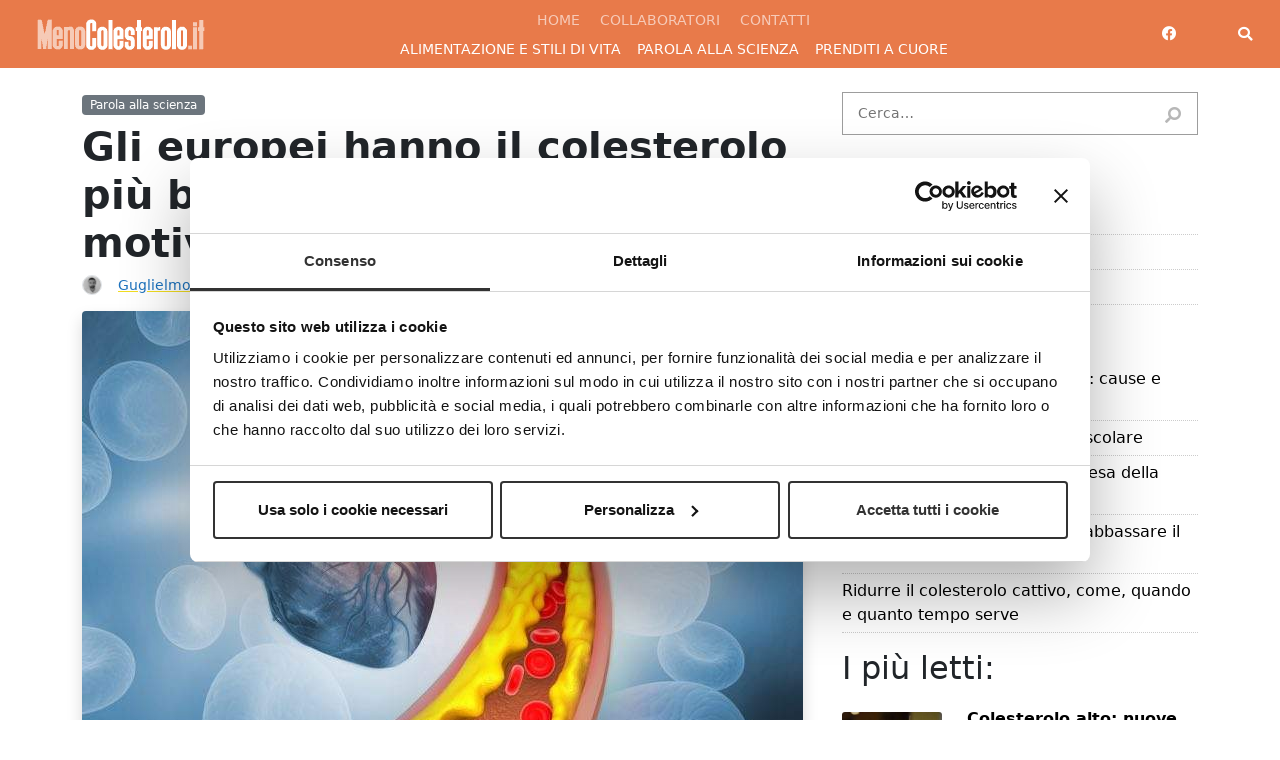

--- FILE ---
content_type: text/html; charset=UTF-8
request_url: https://www.menocolesterolo.it/gli-europei-hanno-il-colesterolo-piu-basso-degli-asiatici-ecco-il-motivo/
body_size: 16957
content:
<!doctype html>
<html lang="it-IT">
<head>
	<meta charset="UTF-8">
	<meta name="viewport" content="width=device-width, initial-scale=1">
	<link rel="profile" href="https://gmpg.org/xfn/11">
	
	<link rel="icon" type="image/png" href="https://www.menocolesterolo.it/wp-content/uploads/2019/11/MenoColesteroloFavicon.jpg" >		
	<script type="text/javascript" data-cookieconsent="ignore">
	window.dataLayer = window.dataLayer || [];

	function gtag() {
		dataLayer.push(arguments);
	}

	gtag("consent", "default", {
		ad_personalization: "denied",
		ad_storage: "denied",
		ad_user_data: "denied",
		analytics_storage: "denied",
		functionality_storage: "denied",
		personalization_storage: "denied",
		security_storage: "granted",
		wait_for_update: 500,
	});
	gtag("set", "ads_data_redaction", true);
	</script>
<script type="text/javascript"
		id="Cookiebot"
		src="https://consent.cookiebot.com/uc.js"
		data-implementation="wp"
		data-cbid="e72c3f1c-6321-4a30-974a-6de8b991086a"
						data-culture="IT"
				data-blockingmode="auto"
	></script>
<meta name='robots' content='index, follow, max-image-preview:large, max-snippet:-1, max-video-preview:-1' />
	<style>img:is([sizes="auto" i], [sizes^="auto," i]) { contain-intrinsic-size: 3000px 1500px }</style>
	
<!-- Google Tag Manager for WordPress by gtm4wp.com -->
<script data-cfasync="false" data-pagespeed-no-defer>
	var gtm4wp_datalayer_name = "dataLayer";
	var dataLayer = dataLayer || [];
</script>
<!-- End Google Tag Manager for WordPress by gtm4wp.com -->
<!-- Social Warfare v4.5.6 https://warfareplugins.com - BEGINNING OF OUTPUT -->
<style>
	@font-face {
		font-family: "sw-icon-font";
		src:url("https://www.menocolesterolo.it/wp-content/plugins/social-warfare/assets/fonts/sw-icon-font.eot?ver=4.5.6");
		src:url("https://www.menocolesterolo.it/wp-content/plugins/social-warfare/assets/fonts/sw-icon-font.eot?ver=4.5.6#iefix") format("embedded-opentype"),
		url("https://www.menocolesterolo.it/wp-content/plugins/social-warfare/assets/fonts/sw-icon-font.woff?ver=4.5.6") format("woff"),
		url("https://www.menocolesterolo.it/wp-content/plugins/social-warfare/assets/fonts/sw-icon-font.ttf?ver=4.5.6") format("truetype"),
		url("https://www.menocolesterolo.it/wp-content/plugins/social-warfare/assets/fonts/sw-icon-font.svg?ver=4.5.6#1445203416") format("svg");
		font-weight: normal;
		font-style: normal;
		font-display:block;
	}
</style>
<!-- Social Warfare v4.5.6 https://warfareplugins.com - END OF OUTPUT -->


	<!-- This site is optimized with the Yoast SEO plugin v26.7 - https://yoast.com/wordpress/plugins/seo/ -->
	<title>Gli europei hanno il colesterolo più basso degli asiatici: ecco il motivo - Meno Colesterolo</title>
	<meta name="description" content="I livelli di colesterolo diminuiscono drasticamente nei paesi occidentali, ma aumentano in nazioni in via di sviluppo." />
	<link rel="canonical" href="https://www.menocolesterolo.it/gli-europei-hanno-il-colesterolo-piu-basso-degli-asiatici-ecco-il-motivo/" />
	<meta property="og:locale" content="it_IT" />
	<meta property="og:type" content="article" />
	<meta property="og:title" content="Gli europei hanno il colesterolo più basso degli asiatici: ecco il motivo - Meno Colesterolo" />
	<meta property="og:description" content="I livelli di colesterolo diminuiscono drasticamente nei paesi occidentali, ma aumentano in nazioni in via di sviluppo." />
	<meta property="og:url" content="https://www.menocolesterolo.it/gli-europei-hanno-il-colesterolo-piu-basso-degli-asiatici-ecco-il-motivo/" />
	<meta property="og:site_name" content="Meno Colesterolo" />
	<meta property="article:publisher" content="https://www.facebook.com/MenoColesterolo/" />
	<meta property="article:published_time" content="2020-07-23T06:00:00+00:00" />
	<meta property="article:modified_time" content="2020-07-31T09:59:05+00:00" />
	<meta property="og:image" content="https://www.menocolesterolo.it/wp-content/uploads/2020/07/livelli-colesterolo.jpeg" />
	<meta property="og:image:width" content="721" />
	<meta property="og:image:height" content="444" />
	<meta property="og:image:type" content="image/jpeg" />
	<meta name="author" content="Guglielmo Militello" />
	<meta name="twitter:card" content="summary_large_image" />
	<meta name="twitter:label1" content="Scritto da" />
	<meta name="twitter:data1" content="Guglielmo Militello" />
	<meta name="twitter:label2" content="Tempo di lettura stimato" />
	<meta name="twitter:data2" content="3 minuti" />
	<script type="application/ld+json" class="yoast-schema-graph">{"@context":"https://schema.org","@graph":[{"@type":"Article","@id":"https://www.menocolesterolo.it/gli-europei-hanno-il-colesterolo-piu-basso-degli-asiatici-ecco-il-motivo/#article","isPartOf":{"@id":"https://www.menocolesterolo.it/gli-europei-hanno-il-colesterolo-piu-basso-degli-asiatici-ecco-il-motivo/"},"author":{"name":"Guglielmo Militello","@id":"https://www.menocolesterolo.it/#/schema/person/adcc4df1c3d913076aeb4698835ee24e"},"headline":"Gli europei hanno il colesterolo più basso degli asiatici: ecco il motivo","datePublished":"2020-07-23T06:00:00+00:00","dateModified":"2020-07-31T09:59:05+00:00","mainEntityOfPage":{"@id":"https://www.menocolesterolo.it/gli-europei-hanno-il-colesterolo-piu-basso-degli-asiatici-ecco-il-motivo/"},"wordCount":580,"publisher":{"@id":"https://www.menocolesterolo.it/#organization"},"image":{"@id":"https://www.menocolesterolo.it/gli-europei-hanno-il-colesterolo-piu-basso-degli-asiatici-ecco-il-motivo/#primaryimage"},"thumbnailUrl":"https://www.menocolesterolo.it/wp-content/uploads/2020/07/livelli-colesterolo.jpeg","keywords":["colesterolo"],"articleSection":["Parola alla scienza"],"inLanguage":"it-IT"},{"@type":"WebPage","@id":"https://www.menocolesterolo.it/gli-europei-hanno-il-colesterolo-piu-basso-degli-asiatici-ecco-il-motivo/","url":"https://www.menocolesterolo.it/gli-europei-hanno-il-colesterolo-piu-basso-degli-asiatici-ecco-il-motivo/","name":"Gli europei hanno il colesterolo più basso degli asiatici: ecco il motivo - Meno Colesterolo","isPartOf":{"@id":"https://www.menocolesterolo.it/#website"},"primaryImageOfPage":{"@id":"https://www.menocolesterolo.it/gli-europei-hanno-il-colesterolo-piu-basso-degli-asiatici-ecco-il-motivo/#primaryimage"},"image":{"@id":"https://www.menocolesterolo.it/gli-europei-hanno-il-colesterolo-piu-basso-degli-asiatici-ecco-il-motivo/#primaryimage"},"thumbnailUrl":"https://www.menocolesterolo.it/wp-content/uploads/2020/07/livelli-colesterolo.jpeg","datePublished":"2020-07-23T06:00:00+00:00","dateModified":"2020-07-31T09:59:05+00:00","description":"I livelli di colesterolo diminuiscono drasticamente nei paesi occidentali, ma aumentano in nazioni in via di sviluppo.","breadcrumb":{"@id":"https://www.menocolesterolo.it/gli-europei-hanno-il-colesterolo-piu-basso-degli-asiatici-ecco-il-motivo/#breadcrumb"},"inLanguage":"it-IT","potentialAction":[{"@type":"ReadAction","target":["https://www.menocolesterolo.it/gli-europei-hanno-il-colesterolo-piu-basso-degli-asiatici-ecco-il-motivo/"]}]},{"@type":"ImageObject","inLanguage":"it-IT","@id":"https://www.menocolesterolo.it/gli-europei-hanno-il-colesterolo-piu-basso-degli-asiatici-ecco-il-motivo/#primaryimage","url":"https://www.menocolesterolo.it/wp-content/uploads/2020/07/livelli-colesterolo.jpeg","contentUrl":"https://www.menocolesterolo.it/wp-content/uploads/2020/07/livelli-colesterolo.jpeg","width":721,"height":444,"caption":"Gli europei hanno il colesterolo più basso degli asiatici: ecco il motivo"},{"@type":"BreadcrumbList","@id":"https://www.menocolesterolo.it/gli-europei-hanno-il-colesterolo-piu-basso-degli-asiatici-ecco-il-motivo/#breadcrumb","itemListElement":[{"@type":"ListItem","position":1,"name":"Home","item":"https://www.menocolesterolo.it/"},{"@type":"ListItem","position":2,"name":"Gli europei hanno il colesterolo più basso degli asiatici: ecco il motivo"}]},{"@type":"WebSite","@id":"https://www.menocolesterolo.it/#website","url":"https://www.menocolesterolo.it/","name":"Meno Colesterolo","description":"Meno colesterolo e consigli per una vita pi&ugrave; sana, perch&egrave; la salute parte da una buona prevenzione","publisher":{"@id":"https://www.menocolesterolo.it/#organization"},"potentialAction":[{"@type":"SearchAction","target":{"@type":"EntryPoint","urlTemplate":"https://www.menocolesterolo.it/?s={search_term_string}"},"query-input":{"@type":"PropertyValueSpecification","valueRequired":true,"valueName":"search_term_string"}}],"inLanguage":"it-IT"},{"@type":"Organization","@id":"https://www.menocolesterolo.it/#organization","name":"www.menocolesterolo.it","url":"https://www.menocolesterolo.it/","logo":{"@type":"ImageObject","inLanguage":"it-IT","@id":"https://www.menocolesterolo.it/#/schema/logo/image/","url":"https://www.menocolesterolo.it/wp-content/uploads/2019/11/MenoColesteroloFavicon.jpg","contentUrl":"https://www.menocolesterolo.it/wp-content/uploads/2019/11/MenoColesteroloFavicon.jpg","width":72,"height":72,"caption":"www.menocolesterolo.it"},"image":{"@id":"https://www.menocolesterolo.it/#/schema/logo/image/"},"sameAs":["https://www.facebook.com/MenoColesterolo/"]},{"@type":"Person","@id":"https://www.menocolesterolo.it/#/schema/person/adcc4df1c3d913076aeb4698835ee24e","name":"Guglielmo Militello","image":{"@type":"ImageObject","inLanguage":"it-IT","@id":"https://www.menocolesterolo.it/#/schema/person/image/","url":"https://secure.gravatar.com/avatar/0bccf82d3b4574ab2407257b8760507181ba55e6ff7c1b5fdbd3f8e9183d1437?s=96&d=mm&r=g","contentUrl":"https://secure.gravatar.com/avatar/0bccf82d3b4574ab2407257b8760507181ba55e6ff7c1b5fdbd3f8e9183d1437?s=96&d=mm&r=g","caption":"Guglielmo Militello"},"description":"Ricercatore pre-dottorale e professore assistente in filosofia della biologia presso l’Università del Paese Basco (Spagna).","sameAs":["Redazione"],"url":"https://www.menocolesterolo.it/author/guglielmo-militello/"}]}</script>
	<!-- / Yoast SEO plugin. -->


<link rel="alternate" type="application/rss+xml" title="Meno Colesterolo &raquo; Feed" href="https://www.menocolesterolo.it/feed/" />
<link rel="alternate" type="application/rss+xml" title="Meno Colesterolo &raquo; Feed dei commenti" href="https://www.menocolesterolo.it/comments/feed/" />
<link rel="alternate" type="application/rss+xml" title="Meno Colesterolo &raquo; Gli europei hanno il colesterolo più basso degli asiatici: ecco il motivo Feed dei commenti" href="https://www.menocolesterolo.it/gli-europei-hanno-il-colesterolo-piu-basso-degli-asiatici-ecco-il-motivo/feed/" />
		<!-- This site uses the Google Analytics by MonsterInsights plugin v9.11.1 - Using Analytics tracking - https://www.monsterinsights.com/ -->
		<!-- Nota: MonsterInsights non è attualmente configurato su questo sito. Il proprietario del sito deve autenticarsi con Google Analytics nel pannello delle impostazioni di MonsterInsights. -->
					<!-- No tracking code set -->
				<!-- / Google Analytics by MonsterInsights -->
		<script>
window._wpemojiSettings = {"baseUrl":"https:\/\/s.w.org\/images\/core\/emoji\/16.0.1\/72x72\/","ext":".png","svgUrl":"https:\/\/s.w.org\/images\/core\/emoji\/16.0.1\/svg\/","svgExt":".svg","source":{"concatemoji":"https:\/\/www.menocolesterolo.it\/wp-includes\/js\/wp-emoji-release.min.js?ver=5dd3e6c37b7f96ddaa36828347f88c74"}};
/*! This file is auto-generated */
!function(s,n){var o,i,e;function c(e){try{var t={supportTests:e,timestamp:(new Date).valueOf()};sessionStorage.setItem(o,JSON.stringify(t))}catch(e){}}function p(e,t,n){e.clearRect(0,0,e.canvas.width,e.canvas.height),e.fillText(t,0,0);var t=new Uint32Array(e.getImageData(0,0,e.canvas.width,e.canvas.height).data),a=(e.clearRect(0,0,e.canvas.width,e.canvas.height),e.fillText(n,0,0),new Uint32Array(e.getImageData(0,0,e.canvas.width,e.canvas.height).data));return t.every(function(e,t){return e===a[t]})}function u(e,t){e.clearRect(0,0,e.canvas.width,e.canvas.height),e.fillText(t,0,0);for(var n=e.getImageData(16,16,1,1),a=0;a<n.data.length;a++)if(0!==n.data[a])return!1;return!0}function f(e,t,n,a){switch(t){case"flag":return n(e,"\ud83c\udff3\ufe0f\u200d\u26a7\ufe0f","\ud83c\udff3\ufe0f\u200b\u26a7\ufe0f")?!1:!n(e,"\ud83c\udde8\ud83c\uddf6","\ud83c\udde8\u200b\ud83c\uddf6")&&!n(e,"\ud83c\udff4\udb40\udc67\udb40\udc62\udb40\udc65\udb40\udc6e\udb40\udc67\udb40\udc7f","\ud83c\udff4\u200b\udb40\udc67\u200b\udb40\udc62\u200b\udb40\udc65\u200b\udb40\udc6e\u200b\udb40\udc67\u200b\udb40\udc7f");case"emoji":return!a(e,"\ud83e\udedf")}return!1}function g(e,t,n,a){var r="undefined"!=typeof WorkerGlobalScope&&self instanceof WorkerGlobalScope?new OffscreenCanvas(300,150):s.createElement("canvas"),o=r.getContext("2d",{willReadFrequently:!0}),i=(o.textBaseline="top",o.font="600 32px Arial",{});return e.forEach(function(e){i[e]=t(o,e,n,a)}),i}function t(e){var t=s.createElement("script");t.src=e,t.defer=!0,s.head.appendChild(t)}"undefined"!=typeof Promise&&(o="wpEmojiSettingsSupports",i=["flag","emoji"],n.supports={everything:!0,everythingExceptFlag:!0},e=new Promise(function(e){s.addEventListener("DOMContentLoaded",e,{once:!0})}),new Promise(function(t){var n=function(){try{var e=JSON.parse(sessionStorage.getItem(o));if("object"==typeof e&&"number"==typeof e.timestamp&&(new Date).valueOf()<e.timestamp+604800&&"object"==typeof e.supportTests)return e.supportTests}catch(e){}return null}();if(!n){if("undefined"!=typeof Worker&&"undefined"!=typeof OffscreenCanvas&&"undefined"!=typeof URL&&URL.createObjectURL&&"undefined"!=typeof Blob)try{var e="postMessage("+g.toString()+"("+[JSON.stringify(i),f.toString(),p.toString(),u.toString()].join(",")+"));",a=new Blob([e],{type:"text/javascript"}),r=new Worker(URL.createObjectURL(a),{name:"wpTestEmojiSupports"});return void(r.onmessage=function(e){c(n=e.data),r.terminate(),t(n)})}catch(e){}c(n=g(i,f,p,u))}t(n)}).then(function(e){for(var t in e)n.supports[t]=e[t],n.supports.everything=n.supports.everything&&n.supports[t],"flag"!==t&&(n.supports.everythingExceptFlag=n.supports.everythingExceptFlag&&n.supports[t]);n.supports.everythingExceptFlag=n.supports.everythingExceptFlag&&!n.supports.flag,n.DOMReady=!1,n.readyCallback=function(){n.DOMReady=!0}}).then(function(){return e}).then(function(){var e;n.supports.everything||(n.readyCallback(),(e=n.source||{}).concatemoji?t(e.concatemoji):e.wpemoji&&e.twemoji&&(t(e.twemoji),t(e.wpemoji)))}))}((window,document),window._wpemojiSettings);
</script>
<link rel='stylesheet' id='social-warfare-block-css-css' href='https://www.menocolesterolo.it/wp-content/plugins/social-warfare/assets/js/post-editor/dist/blocks.style.build.css?ver=5dd3e6c37b7f96ddaa36828347f88c74' media='all' />
<style id='wp-emoji-styles-inline-css'>

	img.wp-smiley, img.emoji {
		display: inline !important;
		border: none !important;
		box-shadow: none !important;
		height: 1em !important;
		width: 1em !important;
		margin: 0 0.07em !important;
		vertical-align: -0.1em !important;
		background: none !important;
		padding: 0 !important;
	}
</style>
<link rel='stylesheet' id='wp-block-library-css' href='https://www.menocolesterolo.it/wp-includes/css/dist/block-library/style.min.css?ver=5dd3e6c37b7f96ddaa36828347f88c74' media='all' />
<style id='classic-theme-styles-inline-css'>
/*! This file is auto-generated */
.wp-block-button__link{color:#fff;background-color:#32373c;border-radius:9999px;box-shadow:none;text-decoration:none;padding:calc(.667em + 2px) calc(1.333em + 2px);font-size:1.125em}.wp-block-file__button{background:#32373c;color:#fff;text-decoration:none}
</style>
<style id='global-styles-inline-css'>
:root{--wp--preset--aspect-ratio--square: 1;--wp--preset--aspect-ratio--4-3: 4/3;--wp--preset--aspect-ratio--3-4: 3/4;--wp--preset--aspect-ratio--3-2: 3/2;--wp--preset--aspect-ratio--2-3: 2/3;--wp--preset--aspect-ratio--16-9: 16/9;--wp--preset--aspect-ratio--9-16: 9/16;--wp--preset--color--black: #000000;--wp--preset--color--cyan-bluish-gray: #abb8c3;--wp--preset--color--white: #ffffff;--wp--preset--color--pale-pink: #f78da7;--wp--preset--color--vivid-red: #cf2e2e;--wp--preset--color--luminous-vivid-orange: #ff6900;--wp--preset--color--luminous-vivid-amber: #fcb900;--wp--preset--color--light-green-cyan: #7bdcb5;--wp--preset--color--vivid-green-cyan: #00d084;--wp--preset--color--pale-cyan-blue: #8ed1fc;--wp--preset--color--vivid-cyan-blue: #0693e3;--wp--preset--color--vivid-purple: #9b51e0;--wp--preset--gradient--vivid-cyan-blue-to-vivid-purple: linear-gradient(135deg,rgba(6,147,227,1) 0%,rgb(155,81,224) 100%);--wp--preset--gradient--light-green-cyan-to-vivid-green-cyan: linear-gradient(135deg,rgb(122,220,180) 0%,rgb(0,208,130) 100%);--wp--preset--gradient--luminous-vivid-amber-to-luminous-vivid-orange: linear-gradient(135deg,rgba(252,185,0,1) 0%,rgba(255,105,0,1) 100%);--wp--preset--gradient--luminous-vivid-orange-to-vivid-red: linear-gradient(135deg,rgba(255,105,0,1) 0%,rgb(207,46,46) 100%);--wp--preset--gradient--very-light-gray-to-cyan-bluish-gray: linear-gradient(135deg,rgb(238,238,238) 0%,rgb(169,184,195) 100%);--wp--preset--gradient--cool-to-warm-spectrum: linear-gradient(135deg,rgb(74,234,220) 0%,rgb(151,120,209) 20%,rgb(207,42,186) 40%,rgb(238,44,130) 60%,rgb(251,105,98) 80%,rgb(254,248,76) 100%);--wp--preset--gradient--blush-light-purple: linear-gradient(135deg,rgb(255,206,236) 0%,rgb(152,150,240) 100%);--wp--preset--gradient--blush-bordeaux: linear-gradient(135deg,rgb(254,205,165) 0%,rgb(254,45,45) 50%,rgb(107,0,62) 100%);--wp--preset--gradient--luminous-dusk: linear-gradient(135deg,rgb(255,203,112) 0%,rgb(199,81,192) 50%,rgb(65,88,208) 100%);--wp--preset--gradient--pale-ocean: linear-gradient(135deg,rgb(255,245,203) 0%,rgb(182,227,212) 50%,rgb(51,167,181) 100%);--wp--preset--gradient--electric-grass: linear-gradient(135deg,rgb(202,248,128) 0%,rgb(113,206,126) 100%);--wp--preset--gradient--midnight: linear-gradient(135deg,rgb(2,3,129) 0%,rgb(40,116,252) 100%);--wp--preset--font-size--small: 13px;--wp--preset--font-size--medium: 20px;--wp--preset--font-size--large: 36px;--wp--preset--font-size--x-large: 42px;--wp--preset--spacing--20: 0.44rem;--wp--preset--spacing--30: 0.67rem;--wp--preset--spacing--40: 1rem;--wp--preset--spacing--50: 1.5rem;--wp--preset--spacing--60: 2.25rem;--wp--preset--spacing--70: 3.38rem;--wp--preset--spacing--80: 5.06rem;--wp--preset--shadow--natural: 6px 6px 9px rgba(0, 0, 0, 0.2);--wp--preset--shadow--deep: 12px 12px 50px rgba(0, 0, 0, 0.4);--wp--preset--shadow--sharp: 6px 6px 0px rgba(0, 0, 0, 0.2);--wp--preset--shadow--outlined: 6px 6px 0px -3px rgba(255, 255, 255, 1), 6px 6px rgba(0, 0, 0, 1);--wp--preset--shadow--crisp: 6px 6px 0px rgba(0, 0, 0, 1);}:where(.is-layout-flex){gap: 0.5em;}:where(.is-layout-grid){gap: 0.5em;}body .is-layout-flex{display: flex;}.is-layout-flex{flex-wrap: wrap;align-items: center;}.is-layout-flex > :is(*, div){margin: 0;}body .is-layout-grid{display: grid;}.is-layout-grid > :is(*, div){margin: 0;}:where(.wp-block-columns.is-layout-flex){gap: 2em;}:where(.wp-block-columns.is-layout-grid){gap: 2em;}:where(.wp-block-post-template.is-layout-flex){gap: 1.25em;}:where(.wp-block-post-template.is-layout-grid){gap: 1.25em;}.has-black-color{color: var(--wp--preset--color--black) !important;}.has-cyan-bluish-gray-color{color: var(--wp--preset--color--cyan-bluish-gray) !important;}.has-white-color{color: var(--wp--preset--color--white) !important;}.has-pale-pink-color{color: var(--wp--preset--color--pale-pink) !important;}.has-vivid-red-color{color: var(--wp--preset--color--vivid-red) !important;}.has-luminous-vivid-orange-color{color: var(--wp--preset--color--luminous-vivid-orange) !important;}.has-luminous-vivid-amber-color{color: var(--wp--preset--color--luminous-vivid-amber) !important;}.has-light-green-cyan-color{color: var(--wp--preset--color--light-green-cyan) !important;}.has-vivid-green-cyan-color{color: var(--wp--preset--color--vivid-green-cyan) !important;}.has-pale-cyan-blue-color{color: var(--wp--preset--color--pale-cyan-blue) !important;}.has-vivid-cyan-blue-color{color: var(--wp--preset--color--vivid-cyan-blue) !important;}.has-vivid-purple-color{color: var(--wp--preset--color--vivid-purple) !important;}.has-black-background-color{background-color: var(--wp--preset--color--black) !important;}.has-cyan-bluish-gray-background-color{background-color: var(--wp--preset--color--cyan-bluish-gray) !important;}.has-white-background-color{background-color: var(--wp--preset--color--white) !important;}.has-pale-pink-background-color{background-color: var(--wp--preset--color--pale-pink) !important;}.has-vivid-red-background-color{background-color: var(--wp--preset--color--vivid-red) !important;}.has-luminous-vivid-orange-background-color{background-color: var(--wp--preset--color--luminous-vivid-orange) !important;}.has-luminous-vivid-amber-background-color{background-color: var(--wp--preset--color--luminous-vivid-amber) !important;}.has-light-green-cyan-background-color{background-color: var(--wp--preset--color--light-green-cyan) !important;}.has-vivid-green-cyan-background-color{background-color: var(--wp--preset--color--vivid-green-cyan) !important;}.has-pale-cyan-blue-background-color{background-color: var(--wp--preset--color--pale-cyan-blue) !important;}.has-vivid-cyan-blue-background-color{background-color: var(--wp--preset--color--vivid-cyan-blue) !important;}.has-vivid-purple-background-color{background-color: var(--wp--preset--color--vivid-purple) !important;}.has-black-border-color{border-color: var(--wp--preset--color--black) !important;}.has-cyan-bluish-gray-border-color{border-color: var(--wp--preset--color--cyan-bluish-gray) !important;}.has-white-border-color{border-color: var(--wp--preset--color--white) !important;}.has-pale-pink-border-color{border-color: var(--wp--preset--color--pale-pink) !important;}.has-vivid-red-border-color{border-color: var(--wp--preset--color--vivid-red) !important;}.has-luminous-vivid-orange-border-color{border-color: var(--wp--preset--color--luminous-vivid-orange) !important;}.has-luminous-vivid-amber-border-color{border-color: var(--wp--preset--color--luminous-vivid-amber) !important;}.has-light-green-cyan-border-color{border-color: var(--wp--preset--color--light-green-cyan) !important;}.has-vivid-green-cyan-border-color{border-color: var(--wp--preset--color--vivid-green-cyan) !important;}.has-pale-cyan-blue-border-color{border-color: var(--wp--preset--color--pale-cyan-blue) !important;}.has-vivid-cyan-blue-border-color{border-color: var(--wp--preset--color--vivid-cyan-blue) !important;}.has-vivid-purple-border-color{border-color: var(--wp--preset--color--vivid-purple) !important;}.has-vivid-cyan-blue-to-vivid-purple-gradient-background{background: var(--wp--preset--gradient--vivid-cyan-blue-to-vivid-purple) !important;}.has-light-green-cyan-to-vivid-green-cyan-gradient-background{background: var(--wp--preset--gradient--light-green-cyan-to-vivid-green-cyan) !important;}.has-luminous-vivid-amber-to-luminous-vivid-orange-gradient-background{background: var(--wp--preset--gradient--luminous-vivid-amber-to-luminous-vivid-orange) !important;}.has-luminous-vivid-orange-to-vivid-red-gradient-background{background: var(--wp--preset--gradient--luminous-vivid-orange-to-vivid-red) !important;}.has-very-light-gray-to-cyan-bluish-gray-gradient-background{background: var(--wp--preset--gradient--very-light-gray-to-cyan-bluish-gray) !important;}.has-cool-to-warm-spectrum-gradient-background{background: var(--wp--preset--gradient--cool-to-warm-spectrum) !important;}.has-blush-light-purple-gradient-background{background: var(--wp--preset--gradient--blush-light-purple) !important;}.has-blush-bordeaux-gradient-background{background: var(--wp--preset--gradient--blush-bordeaux) !important;}.has-luminous-dusk-gradient-background{background: var(--wp--preset--gradient--luminous-dusk) !important;}.has-pale-ocean-gradient-background{background: var(--wp--preset--gradient--pale-ocean) !important;}.has-electric-grass-gradient-background{background: var(--wp--preset--gradient--electric-grass) !important;}.has-midnight-gradient-background{background: var(--wp--preset--gradient--midnight) !important;}.has-small-font-size{font-size: var(--wp--preset--font-size--small) !important;}.has-medium-font-size{font-size: var(--wp--preset--font-size--medium) !important;}.has-large-font-size{font-size: var(--wp--preset--font-size--large) !important;}.has-x-large-font-size{font-size: var(--wp--preset--font-size--x-large) !important;}
:where(.wp-block-post-template.is-layout-flex){gap: 1.25em;}:where(.wp-block-post-template.is-layout-grid){gap: 1.25em;}
:where(.wp-block-columns.is-layout-flex){gap: 2em;}:where(.wp-block-columns.is-layout-grid){gap: 2em;}
:root :where(.wp-block-pullquote){font-size: 1.5em;line-height: 1.6;}
</style>
<link rel='stylesheet' id='contact-form-7-css' href='https://www.menocolesterolo.it/wp-content/plugins/contact-form-7/includes/css/styles.css?ver=6.1.4' media='all' />
<link rel='stylesheet' id='custom-avatar-css' href='https://www.menocolesterolo.it/wp-content/plugins/custom-avatar/public/css/custom-avatar-public.css?ver=1.0.0' media='all' />
<link rel='stylesheet' id='if-menu-site-css-css' href='https://www.menocolesterolo.it/wp-content/plugins/if-menu/assets/if-menu-site.css?ver=5dd3e6c37b7f96ddaa36828347f88c74' media='all' />
<link rel='stylesheet' id='social_warfare-css' href='https://www.menocolesterolo.it/wp-content/plugins/social-warfare/assets/css/style.min.css?ver=4.5.6' media='all' />
<link rel='stylesheet' id='parent-style-css' href='https://www.menocolesterolo.it/wp-content/themes/novalbit/style.css?ver=5dd3e6c37b7f96ddaa36828347f88c74' media='all' />
<link rel='stylesheet' id='bootstrap-css-css' href='https://www.menocolesterolo.it/wp-content/themes/novalbit/assets/bootstrap/css/bootstrap.min.css?ver=5.1.3' media='all' />
<link rel='stylesheet' id='rubik-font-css' href='https://www.menocolesterolo.it/wp-content/themes/novalbit/assets/rubik-font/rubik-font.css?ver=5dd3e6c37b7f96ddaa36828347f88c74' media='all' />
<link rel='stylesheet' id='load-fa-css' href='https://www.menocolesterolo.it/wp-content/themes/novalbit/assets/fonts/fontawesome-all.min.css?ver=5dd3e6c37b7f96ddaa36828347f88c74' media='all' />
<link rel='stylesheet' id='novalbit-style-css' href='https://www.menocolesterolo.it/wp-content/themes/novalbit-theme-child/style.css?ver=1.0.0' media='all' />
<link rel='stylesheet' id='novalbit-themeoptions-css' href='https://www.menocolesterolo.it/wp-content/themes/novalbit/assets/css/novalbit-theme.gen.css?ver=5dd3e6c37b7f96ddaa36828347f88c74' media='all' />
<script id="jquery-core-js-extra">
var SDT_DATA = {"ajaxurl":"https:\/\/www.menocolesterolo.it\/wp-admin\/admin-ajax.php","siteUrl":"https:\/\/www.menocolesterolo.it\/","pluginsUrl":"https:\/\/www.menocolesterolo.it\/wp-content\/plugins","isAdmin":""};
</script>
<script src="https://www.menocolesterolo.it/wp-includes/js/jquery/jquery.min.js?ver=3.7.1" id="jquery-core-js"></script>
<script src="https://www.menocolesterolo.it/wp-includes/js/jquery/jquery-migrate.min.js?ver=3.4.1" id="jquery-migrate-js"></script>
<script src="https://www.menocolesterolo.it/wp-content/plugins/custom-avatar/public/js/custom-avatar-public.js?ver=1.0.0" id="custom-avatar-js"></script>
<link rel="https://api.w.org/" href="https://www.menocolesterolo.it/wp-json/" /><link rel="alternate" title="JSON" type="application/json" href="https://www.menocolesterolo.it/wp-json/wp/v2/posts/2919" /><link rel="alternate" title="oEmbed (JSON)" type="application/json+oembed" href="https://www.menocolesterolo.it/wp-json/oembed/1.0/embed?url=https%3A%2F%2Fwww.menocolesterolo.it%2Fgli-europei-hanno-il-colesterolo-piu-basso-degli-asiatici-ecco-il-motivo%2F" />
<link rel="alternate" title="oEmbed (XML)" type="text/xml+oembed" href="https://www.menocolesterolo.it/wp-json/oembed/1.0/embed?url=https%3A%2F%2Fwww.menocolesterolo.it%2Fgli-europei-hanno-il-colesterolo-piu-basso-degli-asiatici-ecco-il-motivo%2F&#038;format=xml" />

<!-- Google Tag Manager for WordPress by gtm4wp.com -->
<!-- GTM Container placement set to automatic -->
<script data-cfasync="false" data-pagespeed-no-defer>
	var dataLayer_content = {"pagePostType":"post","pagePostType2":"single-post","pageCategory":["parola-alla-scienza"],"pageAttributes":["colesterolo"],"pagePostAuthor":"Guglielmo Militello"};
	dataLayer.push( dataLayer_content );
</script>
<script data-cfasync="false" data-pagespeed-no-defer>
(function(w,d,s,l,i){w[l]=w[l]||[];w[l].push({'gtm.start':
new Date().getTime(),event:'gtm.js'});var f=d.getElementsByTagName(s)[0],
j=d.createElement(s),dl=l!='dataLayer'?'&l='+l:'';j.async=true;j.src=
'//www.googletagmanager.com/gtm.js?id='+i+dl;f.parentNode.insertBefore(j,f);
})(window,document,'script','dataLayer','GTM-PJNP5ML');
</script>
<!-- End Google Tag Manager for WordPress by gtm4wp.com --><link rel="pingback" href="https://www.menocolesterolo.it/xmlrpc.php"><!-- in_head codice aggiuntivo -->
<!-- Meta Pixel Code -->
<script type='text/javascript'>
!function(f,b,e,v,n,t,s){if(f.fbq)return;n=f.fbq=function(){n.callMethod?
n.callMethod.apply(n,arguments):n.queue.push(arguments)};if(!f._fbq)f._fbq=n;
n.push=n;n.loaded=!0;n.version='2.0';n.queue=[];t=b.createElement(e);t.async=!0;
t.src=v;s=b.getElementsByTagName(e)[0];s.parentNode.insertBefore(t,s)}(window,
document,'script','https://connect.facebook.net/en_US/fbevents.js');
</script>
<!-- End Meta Pixel Code -->
<script type='text/javascript'>var url = window.location.origin + '?ob=open-bridge';
            fbq('set', 'openbridge', '4132887686732990', url);
fbq('init', '4132887686732990', {}, {
    "agent": "wordpress-6.8.3-4.1.5"
})</script><script type='text/javascript'>
    fbq('track', 'PageView', []);
  </script><link rel="icon" href="https://www.menocolesterolo.it/wp-content/uploads/2019/11/MenoColesteroloFavicon.jpg" sizes="32x32" />
<link rel="icon" href="https://www.menocolesterolo.it/wp-content/uploads/2019/11/MenoColesteroloFavicon.jpg" sizes="192x192" />
<link rel="apple-touch-icon" href="https://www.menocolesterolo.it/wp-content/uploads/2019/11/MenoColesteroloFavicon.jpg" />
<meta name="msapplication-TileImage" content="https://www.menocolesterolo.it/wp-content/uploads/2019/11/MenoColesteroloFavicon.jpg" />
</head>

<body data-rsssl=1 class="wp-singular post-template-default single single-post postid-2919 single-format-standard wp-theme-novalbit wp-child-theme-novalbit-theme-child">
	
<!-- GTM Container placement set to automatic -->
<!-- Google Tag Manager (noscript) -->
				<noscript><iframe src="https://www.googletagmanager.com/ns.html?id=GTM-PJNP5ML" height="0" width="0" style="display:none;visibility:hidden" aria-hidden="true"></iframe></noscript>
<!-- End Google Tag Manager (noscript) --><!-- after_body codice aggiuntivo -->
<!-- Meta Pixel Code -->
<noscript>
<img height="1" width="1" style="display:none" alt="fbpx"
src="https://www.facebook.com/tr?id=4132887686732990&ev=PageView&noscript=1" />
</noscript>
<!-- End Meta Pixel Code -->
	<header>
        <div id="main-menu">
            <div class="container-fluid">
                <div class="row">
                    <div class="col-10 col-sm-10 col-lg-12 col-xl-10 order-2 order-xl-1">
                        <nav class="navbar navbar-light navbar-expand-md d-xl-flex">
                            <div class="container-fluid">
	                            <a class="navbar-brand col-lg-3 col-md-3" href="https://www.menocolesterolo.it">
                                <img src="https://www.menocolesterolo.it/wp-content/uploads/2021/09/Menocolesterolo-amp_bianco.png" alt="Meno Colesterolo" class="img-fluid">																		
	                            </a>
	                            
		                        <div class="collapse navbar-collapse col-lg-9 col-md-9 flex-column" id="navcol">
			                        <div id="top-menu-bar" class="collapse navbar-collapse"><ul id="topbar" class="navbar-nav ml-auto text-uppercase" itemscope itemtype="http://www.schema.org/SiteNavigationElement"><li  id="menu-item-22" class="menu-item menu-item-type-custom menu-item-object-custom menu-item-home menu-item-22 nav-item"><a itemprop="url" href="https://www.menocolesterolo.it/" class="nav-link"><span itemprop="name">Home</span></a></li>
<li  id="menu-item-3802" class="menu-item menu-item-type-post_type menu-item-object-page menu-item-3802 nav-item"><a itemprop="url" href="https://www.menocolesterolo.it/collaboratori/" class="nav-link"><span itemprop="name">Collaboratori</span></a></li>
<li  id="menu-item-10" class="menu-item menu-item-type-post_type menu-item-object-page menu-item-10 nav-item"><a itemprop="url" href="https://www.menocolesterolo.it/contatti/" class="nav-link"><span itemprop="name">Contatti</span></a></li>
</ul></div> 
			                        
			                        <div id="main-menu-bar" class="collapse navbar-collapse"><ul id="mainmenu" class="navbar-nav ml-auto text-uppercase" itemscope itemtype="http://www.schema.org/SiteNavigationElement"><li  id="menu-item-11" class="menu-item menu-item-type-taxonomy menu-item-object-category menu-item-11 nav-item"><a itemprop="url" href="https://www.menocolesterolo.it/category/alimentazione-e-stili-di-vita/" class="nav-link"><span itemprop="name">Alimentazione e Stili di vita</span></a></li>
<li  id="menu-item-12" class="menu-item menu-item-type-taxonomy menu-item-object-category current-post-ancestor current-menu-parent current-post-parent active menu-item-12 nav-item"><a itemprop="url" href="https://www.menocolesterolo.it/category/parola-alla-scienza/" class="nav-link"><span itemprop="name">Parola alla scienza</span></a></li>
<li  id="menu-item-13" class="menu-item menu-item-type-taxonomy menu-item-object-category menu-item-13 nav-item"><a itemprop="url" href="https://www.menocolesterolo.it/category/prenditi-a-cuore/" class="nav-link"><span itemprop="name">PrendiTi a Cuore</span></a></li>
</ul></div> 
			                    </div>
                            </div>
                        </nav>
                    </div>
                    
                                        
                    <div id="social-icon" class="col-lg-12 col-xl-2 d-lg-flex d-xl-flex order-1 justify-content-lg-end align-items-lg-center justify-content-xl-end align-items-xl-center order-xl-2">
                        <ul class="nav d-flex d-md-flex d-xl-flex justify-content-md-end align-items-md-center justify-content-xl-end social-icons">
	                                                    <li class="nav-item"><a target="_blank" class="nav-link active" href="https://www.facebook.com/MenoColesterolo/"><i class="fab fa-facebook"></i></a></li>
                                                        <li class="nav-item" id="search"><a class="nav-link active" data-bs-toggle="modal" data-bs-target="#searchModal" href="#"><i class="fas fa-search"></i></a></li>
                        </ul>
                    </div>
                                        
                    <div id="modalMenuBtn" class="col-2 col-sm-2 d-md-none order-3">
                    	<a class="btn btn-link" data-bs-toggle="modal" data-bs-target="#menuModal">
							<i class="fa fa-lg fa-bars"></i>
						</a>
                    </div>
                </div>
            </div>
        </div>
    </header>
    
	<div class="modal fade" id="searchModal" tabindex="-1">
  <div class="modal-dialog modal-fullscreen">
    <div class="modal-content">

      <div class="modal-body">
	    <button type="button" class="btn-close" data-bs-dismiss="modal" aria-label="Close"></button>
        <br><br>
        
        <h1>Cerca:</h1>
	      
        <form role="search" method="get" class="search-form mb-4" action="https://www.menocolesterolo.it/">
			<input type="search"  class="search-field" placeholder="Cerca&hellip;" value="" name="s" />
			<button type="submit" class="search-submit"><i class="fa fa-search"></i></button>
		</form>
      </div>
      
    </div>
  </div>
</div>	<!-- Modal -->
<div class="modal fade" id="menuModal" tabindex="-1" aria-labelledby="menuModalLabel" aria-hidden="true">
    <div class="modal-dialog">
        <div class="modal-content">
            <div class="modal-header">
                <button type="button" class="btn-close" data-bs-dismiss="modal" aria-label="Close"></button>
            </div>
            <div class="modal-body">

                <div class="row">

                    <div class="col-8 offset-2 mb-4">
                    
                        <img src="https://www.menocolesterolo.it/wp-content/uploads/2021/09/Menocolesterolo-amp_bianco.png" alt="Meno Colesterolo" class="img-fluid">
                    </div>

                    <div id="searchModal" class="col-12">
                        
                        <form role="search" method="get" class="search-form mb-4" action="https://www.menocolesterolo.it/">
                          <input type="search"  class="search-field" placeholder="Cerca&hellip;" value="" name="s" />
                          <button type="submit" class="search-submit"><i class="fa fa-search"></i></button>
                        </form>

                    </div>

                </div>

                


	            <div id="navbarNav" class="menu-menu-mobile-container"><ul id="topbar" class="navbar-nav ml-auto text-uppercase" itemscope itemtype="http://www.schema.org/SiteNavigationElement"><li  id="menu-item-55" class="menu-item menu-item-type-custom menu-item-object-custom menu-item-home menu-item-55 nav-item"><a itemprop="url" href="https://www.menocolesterolo.it" class="nav-link"><span itemprop="name">Home</span></a></li>
<li  id="menu-item-15" class="menu-item menu-item-type-taxonomy menu-item-object-category menu-item-15 nav-item"><a itemprop="url" href="https://www.menocolesterolo.it/category/alimentazione-e-stili-di-vita/" class="nav-link"><span itemprop="name">Alimentazione e Stili di vita</span></a></li>
<li  id="menu-item-16" class="menu-item menu-item-type-taxonomy menu-item-object-category current-post-ancestor current-menu-parent current-post-parent active menu-item-16 nav-item"><a itemprop="url" href="https://www.menocolesterolo.it/category/parola-alla-scienza/" class="nav-link"><span itemprop="name">Parola alla scienza</span></a></li>
<li  id="menu-item-17" class="menu-item menu-item-type-taxonomy menu-item-object-category menu-item-17 nav-item"><a itemprop="url" href="https://www.menocolesterolo.it/category/prenditi-a-cuore/" class="nav-link"><span itemprop="name">PrendiTi a Cuore</span></a></li>
<li  id="menu-item-3803" class="menu-item menu-item-type-post_type menu-item-object-page menu-item-3803 nav-item"><a itemprop="url" href="https://www.menocolesterolo.it/collaboratori/" class="nav-link"><span itemprop="name">Collaboratori</span></a></li>
<li  id="menu-item-14" class="menu-item menu-item-type-post_type menu-item-object-page menu-item-14 nav-item"><a itemprop="url" href="https://www.menocolesterolo.it/contatti/" class="nav-link"><span itemprop="name">Contatti</span></a></li>
</ul></div> 
                    
            </div> <!-- modal-body -->

            <div class="modal-footer d-flex justify-content-center">
                
                <div id="social-icon" class="col-lg-12 col-xl-2 d-lg-flex d-xl-flex order-1 justify-content-lg-end align-items-lg-center justify-content-xl-end align-items-xl-center order-xl-2">
                    <ul class="nav d-flex d-md-flex d-xl-flex justify-content-md-end align-items-md-center justify-content-xl-end social-icons">
                                                <li class="nav-item"><a target="_blank" class="nav-link active" href="https://www.facebook.com/MenoColesterolo/"><i class="fab fa-facebook"></i></a></li>
                                                
                    </ul>
                </div>


            </div>

        </div> <!-- modal-content -->
    </div>
</div>
	<main id="primary" class="site-main">
		<div class="container mb-4">
            <div class="row">
                <div class="col-md-8" id="single">

					
<article id="post-2919" class="mt-4 post-2919 post type-post status-publish format-standard has-post-thumbnail hentry category-parola-alla-scienza tag-colesterolo">
	
	<header>
        		
		
		<a class="badge bg-secondary mb-2 category" href="https://www.menocolesterolo.it/category/parola-alla-scienza/">Parola alla scienza</a>				
		
        <h1 class="entry-title">Gli europei hanno il colesterolo più basso degli asiatici: ecco il motivo</h1>        <div class="row">
            <div class="col-12 col-sm-6">
	            	            
                <div class="media d-flex author"><img alt="Gli europei hanno il colesterolo più basso degli asiatici: ecco il motivo" width="20px" class="img-fluid border rounded-circle d-xl-flex me-3" src="https://www.menocolesterolo.it/wp-content/uploads/2020/07/Guglielmo-Militello.jpg">
                    <div class="media-body">
	                    <span><strong><span class="byline"> <span class="author vcard"><a class="url fn n" href="https://www.menocolesterolo.it/author/guglielmo-militello/">Guglielmo Militello</a></span></span></strong></span>
					</div>
                </div>
            </div>
            
            <div class="col-6 d-sm-flex d-xl-flex justify-content-sm-end justify-content-xl-end">
	            <span class="post-date">23 Luglio 2020<span class="posted-on"></span><br></span>
			</div>
        </div>
		    </header>
	
	<header class="entry-header">
		
	</header><!-- .entry-header -->

	
			<figure class="figure"><img width="721" height="444" src="https://www.menocolesterolo.it/wp-content/uploads/2020/07/livelli-colesterolo.jpeg" class="rounded img-fluid figure-img shadow wp-post-image" alt="Gli europei hanno il colesterolo più basso degli asiatici: ecco il motivo" decoding="async" fetchpriority="high" srcset="https://www.menocolesterolo.it/wp-content/uploads/2020/07/livelli-colesterolo.jpeg 721w, https://www.menocolesterolo.it/wp-content/uploads/2020/07/livelli-colesterolo-560x345.jpeg 560w, https://www.menocolesterolo.it/wp-content/uploads/2020/07/livelli-colesterolo-300x185.jpeg 300w" sizes="(max-width: 721px) 100vw, 721px" /></figure>


		
	<div class="entry-content">
		
<p><strong><em>Una ricerca di più di trent’anni in 200 paesi del mondo</em></strong></p>



<p>I <strong>livelli di colesterolo</strong> diminuiscono drasticamente nei paesi occidentali, ma <strong>aumentano</strong> in <strong>nazioni in via di sviluppo</strong>, specialmente in Asia.&nbsp;</p>



<p>Questo è quello che suggerisce una ricerca, guidata dall’Imperial College di Londra e durata tra il 1980 e il 2018, sui livelli di colesterolo in 102,6 milioni di individui in 200 nazioni del mondo. In particolare, il maggior numero di morti dovute ad alti livelli di colesterolo si registra nel <strong>Sud</strong>, nell’<strong>Est</strong> e nel <strong>Sud-Est asiatico</strong>.</p>



<h2 class="wp-block-heading"><strong>Cos’è il colesterolo?</strong></h2>



<p>Il colesterolo è una macromolecola di consistenza cerosa che si trova nel <strong>sangue</strong>. Si distinguono generalmente due tipi di colesterolo: quello cosiddetto “buono”e quello cosiddetto “cattivo”. Il <strong>colesterolo buono</strong> (<strong>HDL</strong>) ha un effetto protettivo contro l’infarto. La sua concentrazione nel sangue del colesterolo cattivo (LDL) dev’essere il più bassa possibile perchè può bloccare il flusso di sangue nei vasi sanguigni e condurre all’infarto. Diete ricche in <strong>acidi grassi saturi </strong>producono un aumento della concentrazione di colesterolo <strong>LDL</strong> nel sangue. Una dieta che, invece, è ricca di acidi grassi non saturi è più salutare proprio perchè non contribuisce all’aumento dei livelli di colesterolo.</p>



<h3 class="wp-block-heading"><strong>I risultati della ricerca</strong></h3>



<p>I risultati della ricerca mostrano che i livelli di colesterolo LDL nelle persone europee, americane e australiane sono diminuiti molto tra il 1980 e il 2018. Al contrario nei paesi asiatici e, più in generale, in nazioni in via di sviluppo, i livelli di colesterolo sono aumentati. Il Professor Majid Ezzati (Scuola di Salute Pubblica dell’Imperial College) osserva che “per la prima volta i livelli più alti di colesterolo LDL si registrano in paesi non occidentali. Ciò suggerisce che in tutto il mondo debbano essere implementate <strong>politiche per la regolamentazione</strong> del passaggio <strong>da diete ricche in acidi grassi saturi a diete ricche in acidi grassi non-saturi</strong>”. In questo modo, il rischio di malattie cardiovascolari dovrebbe diminuire e i sistemi sanitari, soprattutto quelli dei paesi in via di sviluppo, potranno essere più efficienti.</p>



<h3 class="wp-block-heading"><strong>Cosa riduce i livelli di colesterolo LDL?</strong></h3>



<p>Secondo il Professor Ezzati la riduzione dei livelli di colesterolo LDL nei <strong>paesi occidentali</strong> è dovuta all’aumento dell’uso di <strong>statine</strong>, le quali non sono state ancora utilizzate nei paesi in via di sviluppo. Le statine sono dei farmaci che inibiscono la sintesi del colesterolo. Il controllo medico dei livelli di colesterolo LDL, sostiene il Professor Sir Nilesh Samani (Direttore medico della Fondazione Inglese per il Cuore), dev’essere assolutamente incoraggiato dopo i 40 anni.</p>



<h3 class="wp-block-heading"><strong>Conclusioni</strong></h3>



<p>Le variazioni dei livelli di colesterolo LDL in diversi paesi dell’Est e del Sud-Est asiatico e nei paesi occidentali suggeriscono che il benessere economico ha degli effetti positivi sulla salute delle persone solo se si accompagna a delle diete sane, a degli stili di vita sani e, in certi casi, all’assunzione di certi tipi di farmaci. In generale, <strong>tenere sotto controllo</strong> i <strong>livelli di colesterolo LDL</strong> attraverso degli esami medici, soprattutto <strong>dopo i 40 anni</strong>, e avere una dieta sana è uno dei modi migliori per <strong>prevenire malattie cardiovascolari</strong>.</p>



<p></p>



<p><br><strong><em>Fonti:</em></strong></p>



<p><a rel="noreferrer noopener" aria-label=" (si apre in una nuova scheda)" href="https://www.imperial.ac.uk/news/197954/cholesterol-levels-dropping-western-nations-rising/" target="_blank">https://www.imperial.ac.uk/news/197954/cholesterol-levels-dropping-western-nations-rising/</a><br>Taddei, C., Zhou, B., Bixby, H. et al. (2020) Repositioning of the global epicentre of non-optimal cholesterol. Nature 582, 73–77. <a rel="noreferrer noopener" aria-label="https://doi.org/10.1038/s41586-020-2338-1 (si apre in una nuova scheda)" href="https://doi.org/10.1038/s41586-020-2338-1" target="_blank">https://doi.org/10.1038/s41586-020-2338-1</a></p>


<table class="wp-block-table"><tbody><tr><td width="150px" valign="top"><img decoding="async" class="alignleft" src="https://www.menocolesterolo.it/wp-content/uploads/2020/07/Guglielmo-Militello.jpg" alt="Guglielmo Militello" width="145" height="145"></td><td valign="top"><h4><strong>Guglielmo Militello</strong></h4>
<p><strong>Dottore in filosofia e biologia</strong><br>
Ricercatore pre-dottorale e professore assistente in filosofia della biologia presso l’Università del Paese Basco (Spagna). </p></td></tr></tbody></table>



<div style="height:40px" aria-hidden="true" class="wp-block-spacer"></div>

        <script type="application/ld+json">
		{ "@context": "https://schema.org",
		 "@type": "WebPage", 
		 "dateCreated": "2020-07-23",
		 "relatedLink": "https://www.menocolesterolo.it/colesterolo-alto-nei-bambini-come-ridurlo/",
		 "sameAs": "https://it.wikipedia.org/wiki/Colesterolemia"
		 }
		</script><div class="footer-article"><p>Le immagini pubblicate nel sito sono tratte da Google Image e Pexels.com selezionando esclusivamente quelle per cui è indicato esplicitamente l'assenza di diritti o la solo richiesta di Credit. Per cui riteniamo, in buona fede, che siano di pubblico dominio (nessun contrassegno del copyright) e quindi immediatamente utilizzabili. In caso contrario, sarà sufficiente contattarci all'indirizzo info@novalbit.com perché vengano immediatamente rimossi.</p>
</div><div class="swp_social_panel swp_horizontal_panel swp_flat_fresh  swp_default_full_color swp_individual_full_color swp_other_full_color scale-100  scale-" data-min-width="1100" data-float-color="#ffffff" data-float="bottom" data-float-mobile="bottom" data-transition="slide" data-post-id="2919" ><div class="nc_tweetContainer swp_share_button swp_facebook" data-network="facebook"><a class="nc_tweet swp_share_link" rel="nofollow noreferrer noopener" target="_blank" href="https://www.facebook.com/share.php?u=https%3A%2F%2Fwww.menocolesterolo.it%2Fgli-europei-hanno-il-colesterolo-piu-basso-degli-asiatici-ecco-il-motivo%2F" data-link="https://www.facebook.com/share.php?u=https%3A%2F%2Fwww.menocolesterolo.it%2Fgli-europei-hanno-il-colesterolo-piu-basso-degli-asiatici-ecco-il-motivo%2F"><span class="swp_count swp_hide"><span class="iconFiller"><span class="spaceManWilly"><i class="sw swp_facebook_icon"></i><span class="swp_share">Share</span></span></span></span></a></div><div class="nc_tweetContainer swp_share_button swp_twitter" data-network="twitter"><a class="nc_tweet swp_share_link" rel="nofollow noreferrer noopener" target="_blank" href="https://twitter.com/intent/tweet?text=Gli+europei+hanno+il+colesterolo+pi%C3%B9+basso+degli+asiatici%3A+ecco+il+motivo&url=https%3A%2F%2Fwww.menocolesterolo.it%2Fgli-europei-hanno-il-colesterolo-piu-basso-degli-asiatici-ecco-il-motivo%2F" data-link="https://twitter.com/intent/tweet?text=Gli+europei+hanno+il+colesterolo+pi%C3%B9+basso+degli+asiatici%3A+ecco+il+motivo&url=https%3A%2F%2Fwww.menocolesterolo.it%2Fgli-europei-hanno-il-colesterolo-piu-basso-degli-asiatici-ecco-il-motivo%2F"><span class="swp_count swp_hide"><span class="iconFiller"><span class="spaceManWilly"><i class="sw swp_twitter_icon"></i><span class="swp_share">Tweet</span></span></span></span></a></div><div class="nc_tweetContainer swp_share_button swp_linkedin" data-network="linkedin"><a class="nc_tweet swp_share_link" rel="nofollow noreferrer noopener" target="_blank" href="https://www.linkedin.com/cws/share?url=https%3A%2F%2Fwww.menocolesterolo.it%2Fgli-europei-hanno-il-colesterolo-piu-basso-degli-asiatici-ecco-il-motivo%2F" data-link="https://www.linkedin.com/cws/share?url=https%3A%2F%2Fwww.menocolesterolo.it%2Fgli-europei-hanno-il-colesterolo-piu-basso-degli-asiatici-ecco-il-motivo%2F"><span class="swp_count swp_hide"><span class="iconFiller"><span class="spaceManWilly"><i class="sw swp_linkedin_icon"></i><span class="swp_share">Share</span></span></span></span></a></div></div><div class="swp-content-locator"></div>	</div><!-- .entry-content -->

	<footer class="entry-footer">
		<span class="badge badge-dark text-dark tags-label">TAGS:</span><a class="badge badge-light text-dark post-tag" href="https://www.menocolesterolo.it/tag/colesterolo/">colesterolo</a><div class="row post-navigator my-5">
	<nav class="navigation post-navigation" aria-label=" ">
		<h2 class="screen-reader-text"> </h2>
		<div class="nav-links"><div class="nav-previous"><a href="https://www.menocolesterolo.it/diabete-tipo-2-i-primi-segnali-gia-alleta-di-8-anni/" rel="prev"><div class="col-11 col-sm-10 float-start ">
										<span class="text-black-50 post_nav_label d-block">Articolo precedente</span>
										<span class="text-center text-sm-start post_nav_title">Diabete tipo 2: i primi segnali già all&#8217;età di 8 anni</span>
									</div></a></div><div class="nav-next"><a href="https://www.menocolesterolo.it/una-piu-accurata-misurazione-del-colesterolo-buono-puo-prevedere-il-rischio-di-infarto-e-ictus-in-alcune-popolazioni/" rel="next"><div class="col-11 offset-1 col-sm-10 offset-sm-2 float-end text-end">
										<span class="text-black-50 post_nav_label d-block">Articolo successivo</span> 
										<span class="text-center text-sm-end  post_nav_title">Una più accurata misurazione del &#8220;colesterolo buono&#8221; può prevedere il rischio di infarto e ictus in alcune popolazioni</span>
									</div></a></div></div>
	</nav></div>	</footer><!-- .entry-footer -->
</article><!-- #post-2919 -->
				</div>
				<div class="col-md-4 mt-4">
                    <aside>
	                    
	                    
<aside id="secondary" class="widget-area">
	<section id="search-3" class="widget widget_search">

<form role="search" method="get" class="search-form mb-4" action="https://www.menocolesterolo.it/">
	<input type="search"  class="search-field" placeholder="Cerca&hellip;" value="" name="s" />
	<button type="submit" class="search-submit"><i class="fa fa-search"></i></button>
</form>
</section><section id="categories-3" class="widget widget_categories"><h2 class="widget-title">Categorie</h2>
			<ul>
					<li class="cat-item cat-item-4"><a href="https://www.menocolesterolo.it/category/alimentazione-e-stili-di-vita/">Alimentazione e Stili di vita</a>
</li>
	<li class="cat-item cat-item-2"><a href="https://www.menocolesterolo.it/category/parola-alla-scienza/">Parola alla scienza</a>
</li>
	<li class="cat-item cat-item-3"><a href="https://www.menocolesterolo.it/category/prenditi-a-cuore/">PrendiTi a Cuore</a>
</li>
			</ul>

			</section>
		<section id="recent-posts-2" class="widget widget_recent_entries">
		<h2 class="widget-title">Articoli recenti</h2>
		<ul>
											<li>
					<a href="https://www.menocolesterolo.it/colesterolo/">Come spazzar via il colesterolo: cause e rimedi</a>
									</li>
											<li>
					<a href="https://www.menocolesterolo.it/vitamina-b6-e-rischio-cardiovascolare-gu22/">Vitamina B6 e rischio cardiovascolare</a>
									</li>
											<li>
					<a href="https://www.menocolesterolo.it/acido-folico-una-vitamina-a-difesa-della-salute-gu22/">Acido folico, una vitamina a difesa della salute</a>
									</li>
											<li>
					<a href="https://www.menocolesterolo.it/rimedi-naturali-e-alimenti-per-abbassare-il-colesterolo/">Rimedi naturali e alimenti per abbassare il colesterolo</a>
									</li>
											<li>
					<a href="https://www.menocolesterolo.it/ridurre-il-colesterolo-cattivo/">Ridurre il colesterolo cattivo, come, quando e quanto tempo serve</a>
									</li>
					</ul>

		</section><section id="swp_popular_posts_widget-2" class="widget widget_swp_popular_posts_widget"><div class="widget-text swp_widget_box" style="background:transparent;"><h2 class="widget-title"><span class="widgettitle widget-title swp_popular_posts_title" style="">I più letti:</span></h2><div class="swp_popular_post"><a href="https://www.menocolesterolo.it/colesterolo-alto-nuove-ricerche-scientifiche-ridurlo/"><img style="width:100px;height:100px" class="swp_pop_thumb" src="https://www.menocolesterolo.it/wp-content/uploads/2017/06/apple-1473398_1920-300x185.jpg" title="Colesterolo alto: nuove ricerche scientifiche per ridurlo" alt="Colesterolo alto: nuove ricerche scientifiche per ridurlo" /></a><a style="font-size:100%" class="swp_popularity" href="https://www.menocolesterolo.it/colesterolo-alto-nuove-ricerche-scientifiche-ridurlo/"><b>Colesterolo alto: nuove ricerche scientifiche per ridurlo</b><span class="swp_pop_count">0 Total Shares</span></a></div><div class="swp_clearfix"></div><div class="swp_popular_post"><a href="https://www.menocolesterolo.it/lintelligenza-artificiale-che-identifica-i-casi-di-ipercolesterolemia-familiare-senza-test-genetico/"><img style="width:100px;height:100px" class="swp_pop_thumb" src="https://www.menocolesterolo.it/wp-content/uploads/2019/05/intelligenza-artificiale-ipercolesterolemia-300x185.jpg" title="L’Intelligenza Artificiale che identifica i casi di ipercolesterolemia familiare senza test genetico" alt="L’Intelligenza Artificiale che identifica i casi di ipercolesterolemia familiare senza test genetico" /></a><a style="font-size:100%" class="swp_popularity" href="https://www.menocolesterolo.it/lintelligenza-artificiale-che-identifica-i-casi-di-ipercolesterolemia-familiare-senza-test-genetico/"><b>L’Intelligenza Artificiale che identifica i casi di ipercolesterolemia familiare senza test genetico</b><span class="swp_pop_count">0 Total Shares</span></a></div><div class="swp_clearfix"></div><div class="swp_popular_post"><a href="https://www.menocolesterolo.it/colesterolo-trigliceridi-e-acidi-grassi-facciamo-chiarezza-sui-nomi/"><img style="width:100px;height:100px" class="swp_pop_thumb" src="https://www.menocolesterolo.it/wp-content/uploads/2018/09/colesterolo-nome-300x185.jpg" title="Colesterolo, trigliceridi e acidi grassi… facciamo chiarezza sui nomi" alt="Colesterolo, trigliceridi e acidi grassi… facciamo chiarezza sui nomi" /></a><a style="font-size:100%" class="swp_popularity" href="https://www.menocolesterolo.it/colesterolo-trigliceridi-e-acidi-grassi-facciamo-chiarezza-sui-nomi/"><b>Colesterolo, trigliceridi e acidi grassi… facciamo chiarezza sui nomi</b><span class="swp_pop_count">0 Total Shares</span></a></div><div class="swp_clearfix"></div><div class="swp_popular_post"><a href="https://www.menocolesterolo.it/efficacia-del-riso-rosso-fermentato-colesterolo-nuova-conferma/"><img style="width:100px;height:100px" class="swp_pop_thumb" src="https://www.menocolesterolo.it/wp-content/uploads/2017/12/riso-rosso-fermentato-300x185.jpg" title="Efficacia del riso rosso fermentato per il colesterolo : una nuova conferma" alt="Efficacia del riso rosso fermentato per il colesterolo : una nuova conferma" /></a><a style="font-size:100%" class="swp_popularity" href="https://www.menocolesterolo.it/efficacia-del-riso-rosso-fermentato-colesterolo-nuova-conferma/"><b>Efficacia del riso rosso fermentato per il colesterolo : una nuova conferma</b><span class="swp_pop_count">0 Total Shares</span></a></div><div class="swp_clearfix"></div><div class="swp_popular_post"><a href="https://www.menocolesterolo.it/colesterolo-buono-merita-davvero-suo-nome/"><img style="width:100px;height:100px" class="swp_pop_thumb" src="https://www.menocolesterolo.it/wp-content/uploads/2017/10/bilancia-300x185.jpg" title="Il &#8220;colesterolo buono&#8221; merita davvero il suo nome?" alt="Il &#8220;colesterolo buono&#8221; merita davvero il suo nome?" /></a><a style="font-size:100%" class="swp_popularity" href="https://www.menocolesterolo.it/colesterolo-buono-merita-davvero-suo-nome/"><b>Il &#8220;colesterolo buono&#8221; merita davvero il suo nome?</b><span class="swp_pop_count">0 Total Shares</span></a></div><div class="swp_clearfix"></div><div class="swp_popular_post"><a href="https://www.menocolesterolo.it/ipertensione-un-killer-silenzioso/"><img style="width:100px;height:100px" class="swp_pop_thumb" src="https://www.menocolesterolo.it/wp-content/uploads/2019/06/ipertensione-300x185.jpg" title="Ipertensione: un killer silenzioso" alt="Ipertensione: un killer silenzioso" /></a><a style="font-size:100%" class="swp_popularity" href="https://www.menocolesterolo.it/ipertensione-un-killer-silenzioso/"><b>Ipertensione: un killer silenzioso</b><span class="swp_pop_count">0 Total Shares</span></a></div><div class="swp_clearfix"></div><div class="swp_popular_post"><a href="https://www.menocolesterolo.it/fichi-un-modo-dolce-per-combattere-il-colesterolo-e-ipertensione/"><img style="width:100px;height:100px" class="swp_pop_thumb" src="https://www.menocolesterolo.it/wp-content/uploads/2018/06/fichi-300x185.jpg" title="Fichi: un modo dolce per combattere il colesterolo e l&#8217;ipertensione" alt="Fichi: un modo dolce per combattere il colesterolo e l&#8217;ipertensione" /></a><a style="font-size:100%" class="swp_popularity" href="https://www.menocolesterolo.it/fichi-un-modo-dolce-per-combattere-il-colesterolo-e-ipertensione/"><b>Fichi: un modo dolce per combattere il colesterolo e l&#8217;ipertensione</b><span class="swp_pop_count">0 Total Shares</span></a></div><div class="swp_clearfix"></div><div class="swp_popular_post"><a href="https://www.menocolesterolo.it/attacco-cuore-interventi-tempestivi/"><img style="width:100px;height:100px" class="swp_pop_thumb" src="https://www.menocolesterolo.it/wp-content/uploads/2017/05/10.5-cuore--300x185.jpg" title="Attacco di cuore: interventi tempestivi" alt="Attacco di cuore: interventi tempestivi" /></a><a style="font-size:100%" class="swp_popularity" href="https://www.menocolesterolo.it/attacco-cuore-interventi-tempestivi/"><b>Attacco di cuore: interventi tempestivi</b><span class="swp_pop_count">0 Total Shares</span></a></div><div class="swp_clearfix"></div><div class="swp_popular_post"><a href="https://www.menocolesterolo.it/invertire-i-primi-segni-di-aterosclerosi/"><img style="width:100px;height:100px" class="swp_pop_thumb" src="https://www.menocolesterolo.it/wp-content/uploads/2020/01/aterosclerosi-300x185.jpg" title="Invertire i primi segni di aterosclerosi" alt="Invertire i primi segni di aterosclerosi" /></a><a style="font-size:100%" class="swp_popularity" href="https://www.menocolesterolo.it/invertire-i-primi-segni-di-aterosclerosi/"><b>Invertire i primi segni di aterosclerosi</b><span class="swp_pop_count">0 Total Shares</span></a></div><div class="swp_clearfix"></div><div class="swp_popular_post"><a href="https://www.menocolesterolo.it/dalla-crusca-una-proteina-salutare-per-il-cuore/"><img style="width:100px;height:100px" class="swp_pop_thumb" src="https://www.menocolesterolo.it/wp-content/uploads/2020/04/proteina-crusca-300x185.jpg" title="Dalla crusca una proteina salutare per il cuore" alt="Dalla crusca una proteina salutare per il cuore" /></a><a style="font-size:100%" class="swp_popularity" href="https://www.menocolesterolo.it/dalla-crusca-una-proteina-salutare-per-il-cuore/"><b>Dalla crusca una proteina salutare per il cuore</b><span class="swp_pop_count">0 Total Shares</span></a></div><div class="swp_clearfix"></div></div></section><section id="monsterinsights-popular-posts-widget-2" class="widget monsterinsights-popular-posts-widget"><div class="monsterinsights-widget-popular-posts monsterinsights-widget-popular-posts-alpha monsterinsights-popular-posts-styled monsterinsights-widget-popular-posts-columns-1"><ul class="monsterinsights-widget-popular-posts-list"><li ><a href="https://www.menocolesterolo.it/dieta-ad-alto-contenuto-proteico-e-salute-del-cuore-ecco-la-relazione/"><div class="monsterinsights-widget-popular-posts-text"><span class="monsterinsights-widget-popular-posts-title" >Dieta ad alto contenuto proteico e salute del cuore: ecco la relazione</span></div></a></li><li ><a href="https://www.menocolesterolo.it/creare-una-comunita-per-ridurre-il-rischio-cardiovascolare/"><div class="monsterinsights-widget-popular-posts-text"><span class="monsterinsights-widget-popular-posts-title" >Creare una comunità per ridurre il rischio cardiovascolare</span></div></a></li><li ><a href="https://www.menocolesterolo.it/una-piu-accurata-misurazione-del-colesterolo-buono-puo-prevedere-il-rischio-di-infarto-e-ictus-in-alcune-popolazioni/"><div class="monsterinsights-widget-popular-posts-text"><span class="monsterinsights-widget-popular-posts-title" >Una più accurata misurazione del &#8220;colesterolo buono&#8221; può prevedere il rischio di infarto e ictus in alcune popolazioni</span></div></a></li><li ><a href="https://www.menocolesterolo.it/nei-cibi-veri-nemici-del-colesterolo-grassi-saturi/"><div class="monsterinsights-widget-popular-posts-text"><span class="monsterinsights-widget-popular-posts-title" >Nei cibi, i veri nemici del colesterolo sono i grassi saturi</span></div></a></li><li ><a href="https://www.menocolesterolo.it/ottenere-benefici-per-il-cuore-con-una-dieta-a-base-vegetale/"><div class="monsterinsights-widget-popular-posts-text"><span class="monsterinsights-widget-popular-posts-title" >Ottenere benefici per il cuore con una dieta a base vegetale</span></div></a></li></ul></div><p></p></section></aside><!-- #secondary -->
	                    
				</div>
            </div>
        </div>
	</main><!-- #main -->


	<footer id="footer" class="pt-5">
        <div class="container">
            <div class="row">
	            				    <div class="col-12 col-lg-4">
				        <section id="media_image-5" class="widget widget_media_image"><img width="560" height="122" src="https://www.menocolesterolo.it/wp-content/uploads/2017/05/menocolesterolo.png" class="image wp-image-326  attachment-medium size-medium" alt="MenoColesterolo" style="max-width: 100%; height: auto;" decoding="async" loading="lazy" /></section><section id="text-3" class="widget widget_text">			<div class="textwidget"><p><a draggable="false" href="https://www.menocolesterolo.it/contatti/" data-slimstat-clicked="false" data-slimstat-type="2" data-slimstat-tracking="false" data-slimstat-async="false" data-slimstat-callback="false" data-slimstat="5">Contatti</a> &#8211; <a draggable="false" href="https://www.menocolesterolo.it/informativa-privacy/" data-slimstat-clicked="false" data-slimstat-type="2" data-slimstat-tracking="false" data-slimstat-async="false" data-slimstat-callback="false" data-slimstat="5">Privacy Policy</a><br />
Copyright MenoColesterolo.it &#8211; 2026</p>
</div>
		</section>				    </div>
				
                
	            				    <div class="col-12 col-sm-6 col-lg-4">
				        <section id="text-4" class="widget widget_text">			<div class="textwidget"><p><b>MENOCOLESTEROLO</b><br />
Novalbit S.r.l – sede legale: Via dei Rospigliosi 3 &#8211; 20151 Milano<br />
C.F. e P. IVA: 10391410965<br />
Testata giornalistica registrata – Direttore responsabile: Sergio Angeletti<br />
Registrazione presso il Tribunale di Milano n. 304 del 12 Dicembre 2018</p>
</div>
		</section>				    </div>
								
								    <div class="col-12 col-sm-6 col-lg-4">
				        <section id="text-5" class="widget widget_text">			<div class="textwidget"><p>Le informazioni fornite sul web magazine MenoColesterolo.it sono di natura generale e a scopo puramente divulgativo. Non possono pertanto sostituire in alcun caso il consiglio di un Medico (soggetto abilitato legalmente alla professione), né di altri operatori sanitari.</p>
</div>
		</section>				    </div>
				
            </div>
            <div class="row mt-2" id="bottom-footer">
                <div class="col-12 col-md-6 d-flex d-xl-flex justify-content-center justify-content-md-start justify-content-xl-start">
	                                    <p class="mt-3"></p>
                </div>
                <div class="col-md-6 d-md-flex justify-content-md-end">
	                
	                	                
                    <ul class="nav social-icons">
                                                    <li class="nav-item"><a target="_blank" class="nav-link active" href="https://www.facebook.com/MenoColesterolo/"><i class="fab fa-facebook"></i></a></li>
                                                </ul>
                </div>
            </div>
        </div>
    </footer>

<script type="speculationrules">
{"prefetch":[{"source":"document","where":{"and":[{"href_matches":"\/*"},{"not":{"href_matches":["\/wp-*.php","\/wp-admin\/*","\/wp-content\/uploads\/*","\/wp-content\/*","\/wp-content\/plugins\/*","\/wp-content\/themes\/novalbit-theme-child\/*","\/wp-content\/themes\/novalbit\/*","\/*\\?(.+)"]}},{"not":{"selector_matches":"a[rel~=\"nofollow\"]"}},{"not":{"selector_matches":".no-prefetch, .no-prefetch a"}}]},"eagerness":"conservative"}]}
</script>
<!-- after_footer codice aggiuntivo -->    <!-- Meta Pixel Event Code -->
    <script type='text/javascript'>
        document.addEventListener( 'wpcf7mailsent', function( event ) {
        if( "fb_pxl_code" in event.detail.apiResponse){
            eval(event.detail.apiResponse.fb_pxl_code);
        }
        }, false );
    </script>
    <!-- End Meta Pixel Event Code -->
        <div id='fb-pxl-ajax-code'></div><link rel='stylesheet' id='monsterinsights-editor-frontend-style-css' href='https://www.menocolesterolo.it/wp-content/plugins/google-analytics-for-wordpress/assets/css/frontend.min.css?ver=9.11.1' media='all' />
<script src="https://www.menocolesterolo.it/wp-content/plugins/data-tables-generator-by-supsystic/app/assets/js/dtgsnonce.js?ver=0.01" id="dtgs_nonce_frontend-js"></script>
<script id="dtgs_nonce_frontend-js-after">
var DTGS_NONCE_FRONTEND = "6187514b76"
</script>
<script src="https://www.menocolesterolo.it/wp-includes/js/dist/hooks.min.js?ver=4d63a3d491d11ffd8ac6" id="wp-hooks-js"></script>
<script src="https://www.menocolesterolo.it/wp-includes/js/dist/i18n.min.js?ver=5e580eb46a90c2b997e6" id="wp-i18n-js"></script>
<script id="wp-i18n-js-after">
wp.i18n.setLocaleData( { 'text direction\u0004ltr': [ 'ltr' ] } );
</script>
<script src="https://www.menocolesterolo.it/wp-content/plugins/contact-form-7/includes/swv/js/index.js?ver=6.1.4" id="swv-js"></script>
<script id="contact-form-7-js-translations">
( function( domain, translations ) {
	var localeData = translations.locale_data[ domain ] || translations.locale_data.messages;
	localeData[""].domain = domain;
	wp.i18n.setLocaleData( localeData, domain );
} )( "contact-form-7", {"translation-revision-date":"2025-11-18 20:27:55+0000","generator":"GlotPress\/4.0.3","domain":"messages","locale_data":{"messages":{"":{"domain":"messages","plural-forms":"nplurals=2; plural=n != 1;","lang":"it"},"This contact form is placed in the wrong place.":["Questo modulo di contatto \u00e8 posizionato nel posto sbagliato."],"Error:":["Errore:"]}},"comment":{"reference":"includes\/js\/index.js"}} );
</script>
<script id="contact-form-7-js-before">
var wpcf7 = {
    "api": {
        "root": "https:\/\/www.menocolesterolo.it\/wp-json\/",
        "namespace": "contact-form-7\/v1"
    },
    "cached": 1
};
</script>
<script src="https://www.menocolesterolo.it/wp-content/plugins/contact-form-7/includes/js/index.js?ver=6.1.4" id="contact-form-7-js"></script>
<script id="social_warfare_script-js-extra">
var socialWarfare = {"addons":[],"post_id":"2919","variables":{"emphasizeIcons":false,"powered_by_toggle":false,"affiliate_link":"https:\/\/warfareplugins.com"},"floatBeforeContent":""};
</script>
<script src="https://www.menocolesterolo.it/wp-content/plugins/social-warfare/assets/js/script.min.js?ver=4.5.6" id="social_warfare_script-js"></script>
<script src="https://www.menocolesterolo.it/wp-content/themes/novalbit/assets/bootstrap/js/bootstrap.min.js?ver=5.1.3" id="bootstrap-js-js"></script>
<script src="https://www.menocolesterolo.it/wp-content/themes/novalbit/assets/js/main.js?ver=1.0.0" id="main-js-js"></script>
<script src="https://www.menocolesterolo.it/wp-content/themes/novalbit/js/navigation.js?ver=1.0.0" id="novalbit-navigation-js"></script>
<script src="https://www.google.com/recaptcha/api.js?render=6Lc89tIUAAAAANbDCKT211BBSeNfZoEmaUfGEeVY&amp;ver=3.0" id="google-recaptcha-js"></script>
<script src="https://www.menocolesterolo.it/wp-includes/js/dist/vendor/wp-polyfill.min.js?ver=3.15.0" id="wp-polyfill-js"></script>
<script id="wpcf7-recaptcha-js-before">
var wpcf7_recaptcha = {
    "sitekey": "6Lc89tIUAAAAANbDCKT211BBSeNfZoEmaUfGEeVY",
    "actions": {
        "homepage": "homepage",
        "contactform": "contactform"
    }
};
</script>
<script src="https://www.menocolesterolo.it/wp-content/plugins/contact-form-7/modules/recaptcha/index.js?ver=6.1.4" id="wpcf7-recaptcha-js"></script>
<script type="text/javascript"> var swp_nonce = "7db627ad09";var swpFloatBeforeContent = false; var swp_ajax_url = "https://www.menocolesterolo.it/wp-admin/admin-ajax.php"; var swp_post_id = "2919";var swpClickTracking = false;</script>
</body>
</html>

<!--
Performance optimized by W3 Total Cache. Learn more: https://www.boldgrid.com/w3-total-cache/?utm_source=w3tc&utm_medium=footer_comment&utm_campaign=free_plugin


Served from: www.menocolesterolo.it @ 2026-01-20 12:23:44 by W3 Total Cache
-->

--- FILE ---
content_type: text/css
request_url: https://www.menocolesterolo.it/wp-content/themes/novalbit/assets/css/novalbit-theme.gen.css?ver=5dd3e6c37b7f96ddaa36828347f88c74
body_size: 54
content:

/**
 * All of the CSS for your public-facing functionality should be
 * included in this file.
 */

#main-menu {
	background-color: #e87a4a;
}

#top-menu-bar .nav-item a {
	color: #f6cab8;
}

#top-menu-bar .nav-item a:hover {
	color: #aa1c00;
}

#main-menu-bar .nav-item.dropdown, 
#main-menu-bar .nav-item > a {
	color: ;
}

#main-menu-bar .nav-item a:hover { 
	color: #aa1c00;
}

#social-icon .nav-item > a {
	color: ;
}

#social-icon .nav-item > a:hover {
	color: ;
}


#menuModal .modal-content {
	background-color: #e87a4a 
}



body a {
	color: #1e73be;
}

article .entry-content a,
header .author a,
footer.entry-footer a .post_nav_title,
#comments a {
	text-decoration: underline;
	text-decoration-color: #f2dd21;
	font-weight: 500;
}

body a:hover {
	color: #2121d1;
}

#toc li:before,
.hero__body h1:before, 
.hero__body h2:before, 
.hero__body h3:before {
    background-color: #e87a4a;
}

#footer {
	background-color: #e87a4a;
	color: ;
}


#footer a:hover {
	color: ;
}


--- FILE ---
content_type: application/x-javascript
request_url: https://consentcdn.cookiebot.com/consentconfig/e72c3f1c-6321-4a30-974a-6de8b991086a/menocolesterolo.it/configuration.js
body_size: 237
content:
CookieConsent.configuration.tags.push({id:190677361,type:"script",tagID:"",innerHash:"",outerHash:"",tagHash:"2012776842377",url:"https://consent.cookiebot.com/uc.js",resolvedUrl:"https://consent.cookiebot.com/uc.js",cat:[1]});CookieConsent.configuration.tags.push({id:190677362,type:"script",tagID:"",innerHash:"",outerHash:"",tagHash:"15738014224928",url:"https://www.google.com/recaptcha/api.js?render=6Lc89tIUAAAAANbDCKT211BBSeNfZoEmaUfGEeVY&ver=3.0",resolvedUrl:"https://www.google.com/recaptcha/api.js?render=6Lc89tIUAAAAANbDCKT211BBSeNfZoEmaUfGEeVY&ver=3.0",cat:[1,4]});CookieConsent.configuration.tags.push({id:190677363,type:"script",tagID:"",innerHash:"",outerHash:"",tagHash:"17196405473330",url:"",resolvedUrl:"",cat:[4]});CookieConsent.configuration.tags.push({id:190677365,type:"script",tagID:"",innerHash:"",outerHash:"",tagHash:"962482041721",url:"",resolvedUrl:"",cat:[1]});CookieConsent.configuration.tags.push({id:190677366,type:"iframe",tagID:"",innerHash:"",outerHash:"",tagHash:"8336181564447",url:"https://www.youtube.com/embed/ldq6xF4wPo0",resolvedUrl:"https://www.youtube.com/embed/ldq6xF4wPo0",cat:[4]});CookieConsent.configuration.tags.push({id:190677367,type:"iframe",tagID:"",innerHash:"",outerHash:"",tagHash:"2112040065193",url:"https://www.youtube.com/embed/0W8P2VSRcOM",resolvedUrl:"https://www.youtube.com/embed/0W8P2VSRcOM",cat:[4]});CookieConsent.configuration.tags.push({id:190677372,type:"iframe",tagID:"",innerHash:"",outerHash:"",tagHash:"17105655040154",url:"https://www.youtube.com/embed/_vzCtMKM0pw",resolvedUrl:"https://www.youtube.com/embed/_vzCtMKM0pw",cat:[4]});